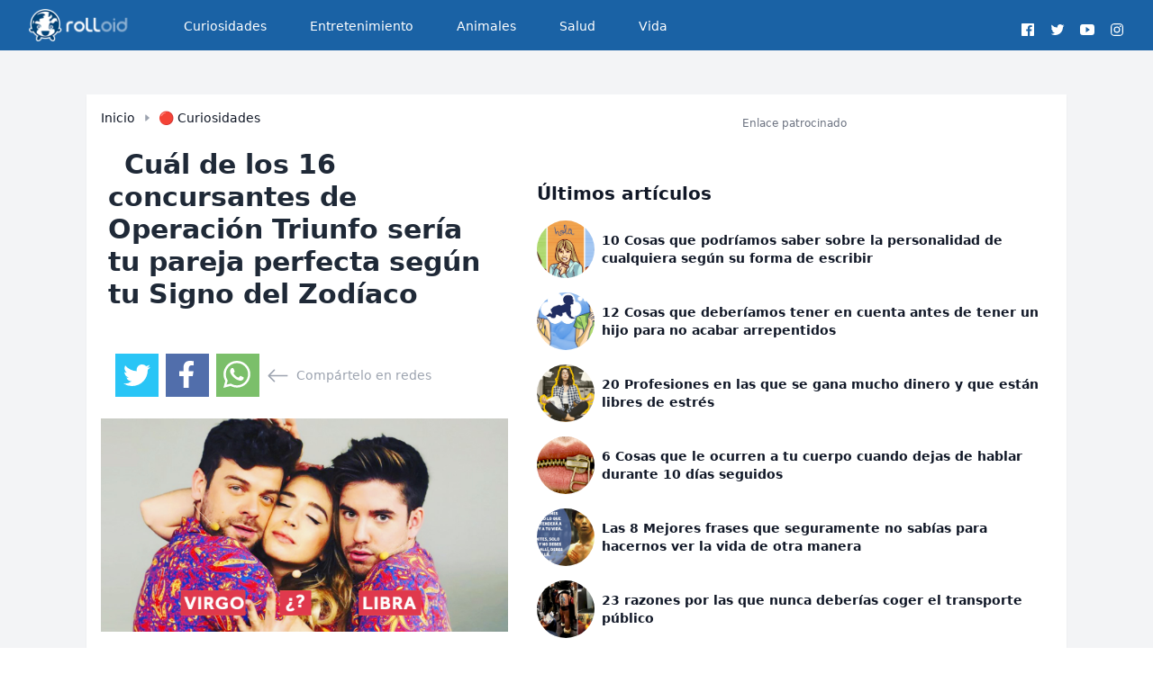

--- FILE ---
content_type: text/html; charset=UTF-8
request_url: https://rolloid.net/cual-de-los-16-concursantes-de-operacion-triunfo-seria-tu-pareja-perfecta-segun-tu-signo-del-zodiaco/
body_size: 8256
content:
<!DOCTYPE html>
<html lang="es">
<head>
            <script type="text/javascript" data-cfasync="false" async src="//c.pubguru.net/pg.rolloid.net.js"></script>

        <script type="text/javascript">
            function loadDelayedScripts() {
                // // Script 1
                // var script1 = document.createElement('script');
                // script1.src = "//m2d.m2.ai/pg.rolloid.net.js";
                // script1.defer = false;
                // document.body.appendChild(script1);
                // Script 2
                var script2 = document.createElement('script');
                script2.innerHTML = `
      window._taboola = window._taboola || [];
      _taboola.push({article:'auto'});
      !function (e, f, u, i) {
          if (!document.getElementById(i)){
              e.async = 1;
              e.src = u;
              e.id = i;
              f.parentNode.insertBefore(e, f);
          }
      }(document.createElement('script'),
          document.getElementsByTagName('script')[0],
          '//cdn.taboola.com/libtrc/rolloid/loader.js',
          'tb_loader_script');
      if(window.performance && typeof window.performance.mark == 'function')
      {window.performance.mark('tbl_ic');}`;
                script2.defer = true;
                document.body.appendChild(script2);
                console.log('loading tg');

                // Script 3
                var script3 = document.createElement('script');
                script3.src = "https://static.solutionshindsight.net/teju-webclient/teju-webclient.min.js";
                script3.async = true;
                document.body.appendChild(script3);
            }

            // Load scripts after 5 seconds
            setTimeout(loadDelayedScripts, 3000);
        </script>
            <link rel="icon" type="image/png" href="https://rcdn.rolloid.net/uploads/2015/03/favicon.png">
    <meta charset="utf-8">
<meta name="viewport" content="width=device-width, initial-scale=1">
<title>Cuál de los 16 concursantes de Operación Triunfo sería tu pareja perfecta según tu Signo del Zodíaco</title>
<meta name="csrf-token" content="FVgs0qY9ol6n4js6vZKUDcZLHqpiYg3sLt3lNClm">
<link rel="canonical" href="https://rolloid.net/cual-de-los-16-concursantes-de-operacion-triunfo-seria-tu-pareja-perfecta-segun-tu-signo-del-zodiaco">
<meta name="description" content="Soñar es gratis y a todos nos gustaría conocer a una de las celebrities del momento y vivir una apasionante relación, encuentros subidos de tono o un amor de los...">
<meta name="robots" content="follow, index, max-image-preview:large">
<meta name="og:image" content="https://rcdn.rolloid.net/uploads/2018/09/cual-de-los-16-concursantes-de-operacion-triunfo-2017-es-tu-pareja-perfecta-segun-tu-signo-del-zodiaco-banner.jpg">
<meta name="og:locale" content="es_ES">
<meta name="og:site_name" content="rolloid">
<meta name="og:type" content="article">
<meta name="og:title" content="Cuál de los 16 concursantes de Operación Triunfo sería tu pareja perfecta según tu Signo del Zodíaco">
<meta name="og:description" content="Soñar es gratis y a todos nos gustaría conocer a una de las celebrities del momento y vivir una apasionante relación, encuentros subidos de tono o un amor de los...">
<meta name="og:url" content="https://rolloid.net/cual-de-los-16-concursantes-de-operacion-triunfo-seria-tu-pareja-perfecta-segun-tu-signo-del-zodiaco">
<meta name="article:published_time" content="2018-09-25 11:56:06">
<meta name="article:modified_time" content="2018-09-25 11:56:06">
<meta name="article:publisher" content="https://facebook.com/rolloid">
<meta name="article:author" content="https://facebook.com/rolloid">
<meta name="twitter:card" content="summary_large_image">
<meta name="twitter:title" content="Cuál de los 16 concursantes de Operación Triunfo sería tu pareja perfecta según tu Signo del Zodíaco">
<meta name="twitter:description" content="Soñar es gratis y a todos nos gustaría conocer a una de las celebrities del momento y vivir una apasionante relación, encuentros subidos de tono o un amor de los...">
<meta name="twitter:image" content="https://rcdn.rolloid.net/uploads/2018/09/cual-de-los-16-concursantes-de-operacion-triunfo-2017-es-tu-pareja-perfecta-segun-tu-signo-del-zodiaco-banner.jpg">
<meta name="twitter:url" content="https://rolloid.net/cual-de-los-16-concursantes-de-operacion-triunfo-seria-tu-pareja-perfecta-segun-tu-signo-del-zodiaco">


    

    <!-- Scripts -->
    <link rel="preload" as="style" href="https://rolloid.net/build/assets/app-ixkeGsMc.css" /><link rel="modulepreload" href="https://rolloid.net/build/assets/app-BgsCrHtE.js" /><link rel="modulepreload" href="https://rolloid.net/build/assets/index-D-Dcpnrh.js" /><link rel="stylesheet" href="https://rolloid.net/build/assets/app-ixkeGsMc.css" /><script type="module" src="https://rolloid.net/build/assets/app-BgsCrHtE.js"></script>    <!-- Tags -->

</head>
<body class="min-h-screen flex flex-col font-sans antialiased text-gray-700 ">
<div class="flex-1 bg-gray-100">
    <nav x-data="{ open: false }" class="bg-[#1a62a5] border-b border-gray-100 text-white">
    <!-- Primary Navigation Menu -->
    <div class="max-w-7xl mx-auto px-4 sm:px-6 lg:px-8">
        <div class="flex justify-between h-12 sm:h-14">
            <div class="flex">
                <!-- Logo -->
                <div class="shrink-0 flex items-center">
                    <a title="Inicio" href="https://rolloid.net">
                        <img loading="lazy" alt="logo" title="Inicio" class="block h-9 w-auto fill-current text-gray-800" src="https://rcdn.rolloid.net/uploads/2020/03/rolloid-roly-big-logo-mobile-darkx2x.png">
                    </a>
                </div>

                <!-- Navigation Links -->
                <div class="hidden space-x-8 sm:-my-px sm:ml-10 sm:flex">
                    <a class="inline-flex items-center px-1 pt-1 border-b-2 border-transparent text-sm font-medium leading-5 text-white hover:opacity-90 hover:border-gray-300 focus:outline-none focus:text-opacity-80 focus:border-gray-300 transition duration-150 ease-in-out" href="https://rolloid.net/category/curiosidades">
    Curiosidades
</a>
                </div>
                <div class="hidden space-x-8 sm:-my-px sm:ml-10 sm:flex">
                    <a class="inline-flex items-center px-1 pt-1 border-b-2 border-transparent text-sm font-medium leading-5 text-white hover:opacity-90 hover:border-gray-300 focus:outline-none focus:text-opacity-80 focus:border-gray-300 transition duration-150 ease-in-out" href="https://rolloid.net/category/entretenimiento">
    Entretenimiento
</a>
                </div>
                <div class="hidden space-x-8 sm:-my-px sm:ml-10 sm:flex">
                    <a class="inline-flex items-center px-1 pt-1 border-b-2 border-transparent text-sm font-medium leading-5 text-white hover:opacity-90 hover:border-gray-300 focus:outline-none focus:text-opacity-80 focus:border-gray-300 transition duration-150 ease-in-out" href="https://rolloid.net/category/animales">
    Animales
</a>
                </div>
                <div class="hidden space-x-8 sm:-my-px sm:ml-10 sm:flex">
                    <a class="inline-flex items-center px-1 pt-1 border-b-2 border-transparent text-sm font-medium leading-5 text-white hover:opacity-90 hover:border-gray-300 focus:outline-none focus:text-opacity-80 focus:border-gray-300 transition duration-150 ease-in-out" href="https://rolloid.net/category/salud">
    Salud
</a>
                </div>
                <div class="hidden space-x-8 sm:-my-px sm:ml-10 sm:flex">
                    <a class="inline-flex items-center px-1 pt-1 border-b-2 border-transparent text-sm font-medium leading-5 text-white hover:opacity-90 hover:border-gray-300 focus:outline-none focus:text-opacity-80 focus:border-gray-300 transition duration-150 ease-in-out" href="https://rolloid.net/category/vida">
    Vida
</a>
                </div>
            </div>

            <div class="flexitems-center justify-center">
                <ul class="items-center justify-centerflex space-x-3 mt-6 mb-6 Lg:mb-0">
                    <!--facebook-->
                    <li class="inline-block">
                        <a target="_blank" class="hover:text-gray-100" rel="noopener noreferrer" href="https://facebook.com/rolloid" title="Facebook">
                            <!-- <i class="fab fa-facebook fa-2x"></i> -->
                            <svg xmlns="http://www.w3.org/2000/svg" width="1rem" height="1rem" viewBox="0 0 512 512"><path fill="currentColor" d="M455.27,32H56.73A24.74,24.74,0,0,0,32,56.73V455.27A24.74,24.74,0,0,0,56.73,480H256V304H202.45V240H256V189c0-57.86,40.13-89.36,91.82-89.36,24.73,0,51.33,1.86,57.51,2.68v60.43H364.15c-28.12,0-33.48,13.3-33.48,32.9V240h67l-8.75,64H330.67V480h124.6A24.74,24.74,0,0,0,480,455.27V56.73A24.74,24.74,0,0,0,455.27,32Z"></path></svg>
                        </a>
                    </li>
                    <!--twitter-->
                    <li class="inline-block">
                        <a target="_blank" class="hover:text-gray-100" rel="noopener noreferrer" href="https://twitter.com/rolloidapp" title="Twitter">
                            <!-- <i class="fab fa-twitter fa-2x"></i> -->
                            <svg xmlns="http://www.w3.org/2000/svg" width="1rem" height="1rem" viewBox="0 0 512 512"><path fill="currentColor" d="M496,109.5a201.8,201.8,0,0,1-56.55,15.3,97.51,97.51,0,0,0,43.33-53.6,197.74,197.74,0,0,1-62.56,23.5A99.14,99.14,0,0,0,348.31,64c-54.42,0-98.46,43.4-98.46,96.9a93.21,93.21,0,0,0,2.54,22.1,280.7,280.7,0,0,1-203-101.3A95.69,95.69,0,0,0,36,130.4C36,164,53.53,193.7,80,211.1A97.5,97.5,0,0,1,35.22,199v1.2c0,47,34,86.1,79,95a100.76,100.76,0,0,1-25.94,3.4,94.38,94.38,0,0,1-18.51-1.8c12.51,38.5,48.92,66.5,92.05,67.3A199.59,199.59,0,0,1,39.5,405.6,203,203,0,0,1,16,404.2,278.68,278.68,0,0,0,166.74,448c181.36,0,280.44-147.7,280.44-275.8,0-4.2-.11-8.4-.31-12.5A198.48,198.48,0,0,0,496,109.5Z"></path></svg>
                        </a>
                    </li>
                    <!--youtube-->
                    <li class="inline-block">
                        <a target="_blank" class="hover:text-gray-100" rel="noopener noreferrer" href="https://youtube.com/c/rolloid" title="Youtube">
                            <!-- <i class="fab fa-youtube fa-2x"></i> -->
                            <svg xmlns="http://www.w3.org/2000/svg" width="1rem" height="1rem" viewBox="0 0 512 512"><path fill="currentColor" d="M508.64,148.79c0-45-33.1-81.2-74-81.2C379.24,65,322.74,64,265,64H247c-57.6,0-114.2,1-169.6,3.6-40.8,0-73.9,36.4-73.9,81.4C1,184.59-.06,220.19,0,255.79q-.15,53.4,3.4,106.9c0,45,33.1,81.5,73.9,81.5,58.2,2.7,117.9,3.9,178.6,3.8q91.2.3,178.6-3.8c40.9,0,74-36.5,74-81.5,2.4-35.7,3.5-71.3,3.4-107Q512.24,202.29,508.64,148.79ZM207,353.89V157.39l145,98.2Z"></path></svg>
                        </a>
                    </li>
                    <!--instagram-->
                    <li class="inline-block">
                        <a target="_blank" class="hover:text-gray-100" rel="noopener noreferrer" href="https://instagram.com/rolloid" title="Instagram">
                            <!-- <i class="fab fa-instagram fa-2x"></i> -->
                            <svg xmlns="http://www.w3.org/2000/svg" width="1rem" height="1rem" viewBox="0 0 512 512"><path fill="currentColor" d="M349.33,69.33a93.62,93.62,0,0,1,93.34,93.34V349.33a93.62,93.62,0,0,1-93.34,93.34H162.67a93.62,93.62,0,0,1-93.34-93.34V162.67a93.62,93.62,0,0,1,93.34-93.34H349.33m0-37.33H162.67C90.8,32,32,90.8,32,162.67V349.33C32,421.2,90.8,480,162.67,480H349.33C421.2,480,480,421.2,480,349.33V162.67C480,90.8,421.2,32,349.33,32Z"></path><path fill="currentColor" d="M377.33,162.67a28,28,0,1,1,28-28A27.94,27.94,0,0,1,377.33,162.67Z"></path><path fill="currentColor" d="M256,181.33A74.67,74.67,0,1,1,181.33,256,74.75,74.75,0,0,1,256,181.33M256,144A112,112,0,1,0,368,256,112,112,0,0,0,256,144Z"></path></svg>
                        </a>
                    </li><!--end instagram-->
                </ul>
            </div>

            <!-- Settings Dropdown -->
            

            <!-- Hamburger -->








        </div>
    </div>

    <!-- Responsive Navigation Menu -->


































</nav>

    <!-- Page Heading -->
    
    <!-- Page Content -->
    <main>
        <meta charset="utf-8">
<meta name="viewport" content="width=device-width, initial-scale=1">
<title>Cuál de los 16 concursantes de Operación Triunfo sería tu pareja perfecta según tu Signo del Zodíaco</title>
<meta name="csrf-token" content="FVgs0qY9ol6n4js6vZKUDcZLHqpiYg3sLt3lNClm">
<link rel="canonical" href="https://rolloid.net/cual-de-los-16-concursantes-de-operacion-triunfo-seria-tu-pareja-perfecta-segun-tu-signo-del-zodiaco">
<meta name="description" content="Soñar es gratis y a todos nos gustaría conocer a una de las celebrities del momento y vivir una apasionante relación, encuentros subidos de tono o un amor de los...">
<meta name="robots" content="follow, index, max-image-preview:large">
<meta name="og:image" content="https://rcdn.rolloid.net/uploads/2018/09/cual-de-los-16-concursantes-de-operacion-triunfo-2017-es-tu-pareja-perfecta-segun-tu-signo-del-zodiaco-banner.jpg">
<meta name="og:locale" content="es_ES">
<meta name="og:site_name" content="rolloid">
<meta name="og:type" content="article">
<meta name="og:title" content="Cuál de los 16 concursantes de Operación Triunfo sería tu pareja perfecta según tu Signo del Zodíaco">
<meta name="og:description" content="Soñar es gratis y a todos nos gustaría conocer a una de las celebrities del momento y vivir una apasionante relación, encuentros subidos de tono o un amor de los...">
<meta name="og:url" content="https://rolloid.net/cual-de-los-16-concursantes-de-operacion-triunfo-seria-tu-pareja-perfecta-segun-tu-signo-del-zodiaco">
<meta name="article:published_time" content="2018-09-25 11:56:06">
<meta name="article:modified_time" content="2018-09-25 11:56:06">
<meta name="article:publisher" content="https://facebook.com/rolloid">
<meta name="article:author" content="https://facebook.com/rolloid">
<meta name="twitter:card" content="summary_large_image">
<meta name="twitter:title" content="Cuál de los 16 concursantes de Operación Triunfo sería tu pareja perfecta según tu Signo del Zodíaco">
<meta name="twitter:description" content="Soñar es gratis y a todos nos gustaría conocer a una de las celebrities del momento y vivir una apasionante relación, encuentros subidos de tono o un amor de los...">
<meta name="twitter:image" content="https://rcdn.rolloid.net/uploads/2018/09/cual-de-los-16-concursantes-de-operacion-triunfo-2017-es-tu-pareja-perfecta-segun-tu-signo-del-zodiaco-banner.jpg">
<meta name="twitter:url" content="https://rolloid.net/cual-de-los-16-concursantes-de-operacion-triunfo-seria-tu-pareja-perfecta-segun-tu-signo-del-zodiaco">
    
    <div class="sm:py-12">
        <div class="max-w-6xl mx-auto sm:px-6 lg:px-8">
            <div class="bg-white overflow-hidden shadow-sm w-full">
                <div class="flex flex-col sm:flex-row text-gray-900">
                    
                    <div class="flex flex-col max-w-2xl sm:p-4">
                        <div class="items-center sm:flex text-xs sm:text-sm hidden ">
                            <a class="font-medium hover:opacity-80 mr-2" href="https://rolloid.net">Inicio</a>
                            <div class="flex text-gray-400">
                                <svg xmlns="http://www.w3.org/2000/svg" width="10" height="10" fill="currentColor"
                                     class="bi bi-caret-right-fill" viewBox="0 0 16 16" id="IconChangeColor">
                                    <path
                                        d="m12.14 8.753-5.482 4.796c-.646.566-1.658.106-1.658-.753V3.204a1 1 0 0 1 1.659-.753l5.48 4.796a1 1 0 0 1 0 1.506z"
                                        id="mainIconPathAttribute" stroke-width="0" stroke="#ff0000"
                                        fill="currentColor"></path>
                                </svg>
                            </div>
                            <a class="font-medium hover:opacity-80 ml-2"
                               href="https://rolloid.net/category/curiosidades">🔴 Curiosidades</a>
                        </div>
                        <h2 class="text-gray-800 text-3xl font-bold p-2 sm:py-6">
                            <span class="inline-block h-5 border-l-3 border-red-600 mr-2"></span> Cuál de los 16 concursantes de Operación Triunfo sería tu pareja perfecta según tu Signo del Zodíaco
                        </h2>
                                                <ul class="flex items-center px-4 space-x-2 mt-6 mb-6 Lg:mb-0">
    <!--twitter-->
    <li class="inline-block bg-[#29c5f6] p-2 hover:opacity-80 h-12 w-12">
        <a target="_blank" class="hover:text-gray-100 text-white " rel="noopener noreferrer"
           href="https://twitter.com/intent/tweet?text=Cuál de los 16 concursantes de Operación Triunfo sería tu pareja perfecta según tu Signo del Zodíaco&url=https://rolloid.net/cual-de-los-16-concursantes-de-operacion-triunfo-seria-tu-pareja-perfecta-segun-tu-signo-del-zodiaco&via=rolloidapp"
           title="Twitter">
            <!-- <i class="fab fa-twitter fa-2x"></i> -->
            <svg xmlns="http://www.w3.org/2000/svg" width="2rem" height="2rem" viewBox="0 0 512 512">
                <path fill="currentColor"
                      d="M496,109.5a201.8,201.8,0,0,1-56.55,15.3,97.51,97.51,0,0,0,43.33-53.6,197.74,197.74,0,0,1-62.56,23.5A99.14,99.14,0,0,0,348.31,64c-54.42,0-98.46,43.4-98.46,96.9a93.21,93.21,0,0,0,2.54,22.1,280.7,280.7,0,0,1-203-101.3A95.69,95.69,0,0,0,36,130.4C36,164,53.53,193.7,80,211.1A97.5,97.5,0,0,1,35.22,199v1.2c0,47,34,86.1,79,95a100.76,100.76,0,0,1-25.94,3.4,94.38,94.38,0,0,1-18.51-1.8c12.51,38.5,48.92,66.5,92.05,67.3A199.59,199.59,0,0,1,39.5,405.6,203,203,0,0,1,16,404.2,278.68,278.68,0,0,0,166.74,448c181.36,0,280.44-147.7,280.44-275.8,0-4.2-.11-8.4-.31-12.5A198.48,198.48,0,0,0,496,109.5Z"></path>
            </svg>
        </a>
    </li>
    <li class="inline-block p-2 bg-[#516eab] hover:opacity-80 h-12 w-12">
        <a target="_blank" class="hover:text-gray-100" rel="noopener noreferrer"
           href="https://www.facebook.com/sharer.php?u=https://rolloid.net/cual-de-los-16-concursantes-de-operacion-triunfo-seria-tu-pareja-perfecta-segun-tu-signo-del-zodiaco" title="Facebook">
            <svg xmlns="http://www.w3.org/2000/svg" viewBox="0 0 320 512" id="IconChangeColor" height="30" width="30">
                <path
                    d="M279.14 288l14.22-92.66h-88.91v-60.13c0-25.35 12.42-50.06 52.24-50.06h40.42V6.26S260.43 0 225.36 0c-73.22 0-121.08 44.38-121.08 124.72v70.62H22.89V288h81.39v224h100.17V288z"
                    id="mainIconPathAttribute" fill="#ffffff" stroke-width="0" stroke="#ff0000"></path>
            </svg>
        </a>
    </li>
    <li class="inline-block p-2 bg-[#7bbf6a] hover:opacity-80 h-12 w-12">
        <a target="_blank" class="hover:text-gray-100" rel="noopener noreferrer"
           href="https://api.whatsapp.com/send?text=Cuál de los 16 concursantes de Operación Triunfo sería tu pareja perfecta según tu Signo del Zodíaco https://rolloid.net/cual-de-los-16-concursantes-de-operacion-triunfo-seria-tu-pareja-perfecta-segun-tu-signo-del-zodiaco" title="Whatsapp">
            <svg xmlns="http://www.w3.org/2000/svg" width="30" height="30" fill="currentColor" class="bi bi-whatsapp" viewBox="0 0 16 16" id="IconChangeColor"> <path d="M13.601 2.326A7.854 7.854 0 0 0 7.994 0C3.627 0 .068 3.558.064 7.926c0 1.399.366 2.76 1.057 3.965L0 16l4.204-1.102a7.933 7.933 0 0 0 3.79.965h.004c4.368 0 7.926-3.558 7.93-7.93A7.898 7.898 0 0 0 13.6 2.326zM7.994 14.521a6.573 6.573 0 0 1-3.356-.92l-.24-.144-2.494.654.666-2.433-.156-.251a6.56 6.56 0 0 1-1.007-3.505c0-3.626 2.957-6.584 6.591-6.584a6.56 6.56 0 0 1 4.66 1.931 6.557 6.557 0 0 1 1.928 4.66c-.004 3.639-2.961 6.592-6.592 6.592zm3.615-4.934c-.197-.099-1.17-.578-1.353-.646-.182-.065-.315-.099-.445.099-.133.197-.513.646-.627.775-.114.133-.232.148-.43.05-.197-.1-.836-.308-1.592-.985-.59-.525-.985-1.175-1.103-1.372-.114-.198-.011-.304.088-.403.087-.088.197-.232.296-.346.1-.114.133-.198.198-.33.065-.134.034-.248-.015-.347-.05-.099-.445-1.076-.612-1.47-.16-.389-.323-.335-.445-.34-.114-.007-.247-.007-.38-.007a.729.729 0 0 0-.529.247c-.182.198-.691.677-.691 1.654 0 .977.71 1.916.81 2.049.098.133 1.394 2.132 3.383 2.992.47.205.84.326 1.129.418.475.152.904.129 1.246.08.38-.058 1.171-.48 1.338-.943.164-.464.164-.86.114-.943-.049-.084-.182-.133-.38-.232z" id="mainIconPathAttribute" stroke-width="0" stroke="#ff0000" fill="#ffffff"></path> </svg>
        </a>
    </li>
    <li class="flex inline-block text-sm text-gray-400 space-x-2"><svg xmlns="http://www.w3.org/2000/svg" width="25" height="25" fill="currentColor" class="bi bi-arrow-left" viewBox="0 0 16 16" id="IconChangeColor"> <path fill-rule="evenodd" d="M15 8a.5.5 0 0 0-.5-.5H2.707l3.147-3.146a.5.5 0 1 0-.708-.708l-4 4a.5.5 0 0 0 0 .708l4 4a.5.5 0 0 0 .708-.708L2.707 8.5H14.5A.5.5 0 0 0 15 8z" id="mainIconPathAttribute"></path> </svg> <span class="mt-0.5">Compártelo en redes</span></li>
</ul>
                        
                        <img class="mb-2" src="https://rcdn.rolloid.net/uploads/2018/09/cual-de-los-16-concursantes-de-operacion-triunfo-2017-es-tu-pareja-perfecta-segun-tu-signo-del-zodiaco-banner.jpg" alt="Cuál de los 16 concursantes de Operación Triunfo sería tu pareja perfecta según tu Signo del Zodíaco banner">
                        <div class="mt-6 mb-6 flex flex-col w-full justify-center items-center">
            <div class="text-xs text-gray-500 mb-4 w-full items-center justify-center text-center">Enlace patrocinado
            </div>
            <pubguru class="hidden sm:block" data-pg-ad="Rolloid_Desktop_Article_Header" ></pubguru>
            <pubguru class="block sm:hidden" data-pg-ad="Rolloid_Mobile_Article_Head" ></pubguru>
        </div>
                            <article class="p-4 prose prose-img:w-full max-w-6xl"><p style="text-align:justify;">Soñar es gratis y a todos nos gustaría conocer a una de las celebrities del momento y vivir una apasionante relación, encuentros subidos de tono o <strong>un amor de los que quitan el aliento</strong>, pero en muchas ocasiones, solo se queda en un sueño.</p><p style="text-align:justify;">Si te gusta soñar y eres todo un fan de la última edición de <strong>Operación Triunfo</strong> y sus triunfitos, descubre, según tu signo del zodíaco, <strong>cuál es la pareja perfecta para ti</strong>. Puede que no estés de acuerdo con lo que te ha tocado, pero las estrellas nunca fallan y si quieres encontrar el amor en la academia, deberás arrimarte a quién ellas digan.</p><h2>¿Cuál será tu pareja perfecta según tu signo del zodiaco?</h2><p style="text-align:justify;">Prepárate para descubrir al amor de tu vida, quizás no es el que esperabas, pero sin duda será con el que<strong> más posibilidades tienes de terminar</strong>.</p><div class="my-10 flex flex-col w-full justify-center items-center">
            <div class="text-xs text-gray-500 mb-4 w-full items-center justify-center text-center">Enlace patrocinado
            </div>
            <pubguru class="hidden sm:block" data-pg-ad="Rolloid_Desktop_Article_Mid_Section1"></pubguru>
            <pubguru class="block sm:hidden" data-pg-ad="Rolloid_Mobile_Article_Mid_Section1"></pubguru>
        </div>
    <h3>Aries (21 Marzo - 19 Abril)</h3><p>
<img src="https://salseocdn.rolloid.net/uploads/2018/04/cual-de-los-16-concursantes-de-operacion-triunfo-2017-es-tu-pareja-perfecta-segun-tu-signo-del-zodiaco-01.jpg" alt="" width="690" height="387" loading="lazy"></p><h5 class="text-xs"><a href="https://www.instagram.com/marina_ot2017/?hl=es" rel="nofollow noopener noreferrer">Instagram: marina_ot2017</a></h5><p style="text-align:justify;"><strong>Leo</strong>: Marina (28 Julio)</p><h3>Tauro (20 Abril - 20 Mayo)</h3><p>
<img src="https://salseocdn.rolloid.net/uploads/2018/04/cual-de-los-16-concursantes-de-operacion-triunfo-2017-es-tu-pareja-perfecta-segun-tu-signo-del-zodiaco-02.jpg" alt="" width="690" height="387" loading="lazy"></p><h5 class="text-xs"><a href="https://www.instagram.com/roi_ot2017/?hl=es" rel="nofollow noopener noreferrer">Instagram: roi_ot2017</a></h5><p style="text-align:justify;"><strong>Virgo</strong>: Ricky (1 Septiembre) // <strong>Aries</strong>: Mimi (1 Abril) // <strong>Libra</strong>: Roi (30 Septiembre)</p><h3>Géminis (21 Mayo - 20 Junio)</h3><p>
<img src="https://salseocdn.rolloid.net/uploads/2018/04/cual-de-los-16-concursantes-de-operacion-triunfo-2017-es-tu-pareja-perfecta-segun-tu-signo-del-zodiaco-03.jpg" alt="" width="690" height="387" loading="lazy"></p><h5 class="text-xs"><a href="https://www.instagram.com/aitana_ot2017/?hl=es" rel="nofollow noopener noreferrer">Instagram: aitana_ot2017</a></h5><p style="text-align:justify;"><strong>Cáncer</strong>: Aitana (27 Junio)</p><h3>Cáncer (21 Junio - 22 Julio)</h3><p>
<img src="https://salseocdn.rolloid.net/uploads/2018/04/cual-de-los-16-concursantes-de-operacion-triunfo-2017-es-tu-pareja-perfecta-segun-tu-signo-del-zodiaco-04.jpg" alt="" width="690" height="387" loading="lazy"></p><h5 class="text-xs">Instagram: <a href="https://www.instagram.com/anaguerra_ot2017/?hl=es" rel="nofollow noopener noreferrer">anaguerra_ot2017</a></h5><p style="text-align:justify;"><strong>Acuario</strong>: Ana (18 Febrero)</p><h3>Leo (23 Julio - 22 Agosto)</h3><p>
<img src="https://salseocdn.rolloid.net/uploads/2018/04/cual-de-los-16-concursantes-de-operacion-triunfo-2017-es-tu-pareja-perfecta-segun-tu-signo-del-zodiaco-05.jpg" alt="" width="690" height="387" loading="lazy"></p><h5 class="text-xs">Instagram: <a href="https://www.instagram.com/miriam_ot2017/?hl=es" rel="nofollow noopener noreferrer">miriam_ot2017</a></h5><p style="text-align:justify;"> <strong>Aries</strong>: Juan Antonio (2 Abril ) // <strong>Libra</strong>: Miriam (30 Septiembre)</p><h3>Virgo (23 Agosto - 22 Septiembre)</h3><p>
<img src="https://salseocdn.rolloid.net/uploads/2018/04/cual-de-los-16-concursantes-de-operacion-triunfo-2017-es-tu-pareja-perfecta-segun-tu-signo-del-zodiaco-06.jpg" alt="" width="690" height="387" loading="lazy"></p><h5 class="text-xs"><a href="https://www.instagram.com/thalia_ot2017/?hl=es" rel="nofollow noopener noreferrer">Instagram: thalia_ot2017</a></h5><p style="text-align:justify;"><strong>Piscis</strong>: Thalia (21 Febrero)</p><h3>Libra (23 Septiembre - 22 Octubre)</h3><p>
<img src="https://salseocdn.rolloid.net/uploads/2018/04/cual-de-los-16-concursantes-de-operacion-triunfo-2017-es-tu-pareja-perfecta-segun-tu-signo-del-zodiaco-07.jpg" alt="" width="690" height="387" loading="lazy"></p><h5 class="text-xs"><a href="https://www.instagram.com/amaia_ot2017/?hl=es" rel="nofollow noopener noreferrer">Instagram: amaia_ot2017</a></h5><p style="text-align:justify;"><strong>Capricornio</strong>: Amaia (3 Enero)</p><h3>Escorpio (23 Octubre - 21 Noviembre)</h3><p>
<img src="https://salseocdn.rolloid.net/uploads/2018/04/cual-de-los-16-concursantes-de-operacion-triunfo-2017-es-tu-pareja-perfecta-segun-tu-signo-del-zodiaco-08.jpg" alt="" width="690" height="387" loading="lazy"></p><h5 class="text-xs"><a href="https://www.instagram.com/agoney_ot2017/?hl=es" rel="nofollow noopener noreferrer">Instagram: agoney_ot2017</a></h5><p style="text-align:justify;"><strong>Libra</strong>: Agoney (18 Octubre)</p><h3>Sagitario (22 Noviembre - 21 Diciembre)</h3><p>
<img src="https://salseocdn.rolloid.net/uploads/2018/04/cual-de-los-16-concursantes-de-operacion-triunfo-2017-es-tu-pareja-perfecta-segun-tu-signo-del-zodiaco-09.jpg" alt="" width="690" height="387" loading="lazy"></p><h5 class="text-xs"><a href="https://www.instagram.com/cepeda_ot2017/?hl=es" rel="nofollow noopener noreferrer">Instagram: cepeda_ot2017</a></h5><p style="text-align:justify;"><strong>Virgo</strong>: Cepeda (26 Agosto)</p><h3>Capricornio (22 Diciembre - 19 Enero)</h3><p>
<img src="https://salseocdn.rolloid.net/uploads/2018/04/cual-de-los-16-concursantes-de-operacion-triunfo-2017-es-tu-pareja-perfecta-segun-tu-signo-del-zodiaco-10.jpg" alt="" width="690" height="387" loading="lazy"></p><h5 class="text-xs"><a href="https://www.instagram.com/mireya_ot2017/?hl=es" rel="nofollow noopener noreferrer">Instagram: mireya_ot2017</a></h5><p style="text-align:justify;"><strong>Cáncer</strong>: Mireya (25 Junio)</p><h3>Acuario (20 Enero - 18 Febrero)</h3><p>
<img src="https://salseocdn.rolloid.net/uploads/2018/04/cual-de-los-16-concursantes-de-operacion-triunfo-2017-es-tu-pareja-perfecta-segun-tu-signo-del-zodiaco-11.jpg" alt="" width="690" height="387" loading="lazy"></p><h5 class="text-xs"><a href="https://www.instagram.com/alfred_ot2017/" rel="nofollow noopener noreferrer">Instagram: alfred_ot2017</a></h5><p style="text-align:justify;"><strong>Piscis</strong>: Alfred (14 Marzo)</p><h3>Piscis (19 Febrero - 20 Marzo)</h3><p>
<img src="https://salseocdn.rolloid.net/uploads/2018/04/cual-de-los-16-concursantes-de-operacion-triunfo-2017-es-tu-pareja-perfecta-segun-tu-signo-del-zodiaco-12.jpg" alt="" width="690" height="387" loading="lazy"></p><h5 class="text-xs"><a href="https://www.instagram.com/raoul_ot2017/" rel="nofollow noopener noreferrer">Instagram: raoul_ot2017</a></h5><p style="text-align:justify;"> <strong>Acuario</strong>: Nerea (7 Febrero) // <strong>Piscis</strong>: Raoul (19 Marzo)</p><p style="text-align:justify;">Si eres de los afortunados que ha tenido dónde elegir, <strong>date con un canto en los dientes</strong>, el amor no da segundas oportunidades y poder escoger entre dos, solo pasa en las películas de ciencia ficción.</p><h4>¿Te han emparejado con el cantante que más te gusta? ¿Estás contento con tu pareja o preferirías vivir en eterna soledad?</h4><h2>¡<strong>Comparte</strong> con tus amigos el amor de tu vida!</h2><h6>Imagen de portada: instagram <a href="https://www.instagram.com/roi_ot2017/?hl=es" rel="nofollow noopener noreferrer">roi_ot2017</a></h6>
</article>
                        <div class="my-10 flex flex-col w-full justify-center items-center">
            <div class="text-xs text-gray-500 mb-4 w-full items-center justify-center text-center">Enlace patrocinado
            </div>
            <pubguru class="hidden sm:block" data-pg-ad="Rolloid_Desktop_Article_Mid_Section1" ></pubguru>
            <pubguru class="block sm:hidden" data-pg-ad="Rolloid_Mobile_Article_Mid_Section1" ></pubguru>
        </div>
                            <ul class="flex items-center px-4 space-x-2 mt-6 mb-6 Lg:mb-0">
    <!--twitter-->
    <li class="inline-block bg-[#29c5f6] p-2 hover:opacity-80 h-12 w-12">
        <a target="_blank" class="hover:text-gray-100 text-white " rel="noopener noreferrer"
           href="https://twitter.com/intent/tweet?text=Cuál de los 16 concursantes de Operación Triunfo sería tu pareja perfecta según tu Signo del Zodíaco&url=https://rolloid.net/cual-de-los-16-concursantes-de-operacion-triunfo-seria-tu-pareja-perfecta-segun-tu-signo-del-zodiaco&via=rolloidapp"
           title="Twitter">
            <!-- <i class="fab fa-twitter fa-2x"></i> -->
            <svg xmlns="http://www.w3.org/2000/svg" width="2rem" height="2rem" viewBox="0 0 512 512">
                <path fill="currentColor"
                      d="M496,109.5a201.8,201.8,0,0,1-56.55,15.3,97.51,97.51,0,0,0,43.33-53.6,197.74,197.74,0,0,1-62.56,23.5A99.14,99.14,0,0,0,348.31,64c-54.42,0-98.46,43.4-98.46,96.9a93.21,93.21,0,0,0,2.54,22.1,280.7,280.7,0,0,1-203-101.3A95.69,95.69,0,0,0,36,130.4C36,164,53.53,193.7,80,211.1A97.5,97.5,0,0,1,35.22,199v1.2c0,47,34,86.1,79,95a100.76,100.76,0,0,1-25.94,3.4,94.38,94.38,0,0,1-18.51-1.8c12.51,38.5,48.92,66.5,92.05,67.3A199.59,199.59,0,0,1,39.5,405.6,203,203,0,0,1,16,404.2,278.68,278.68,0,0,0,166.74,448c181.36,0,280.44-147.7,280.44-275.8,0-4.2-.11-8.4-.31-12.5A198.48,198.48,0,0,0,496,109.5Z"></path>
            </svg>
        </a>
    </li>
    <li class="inline-block p-2 bg-[#516eab] hover:opacity-80 h-12 w-12">
        <a target="_blank" class="hover:text-gray-100" rel="noopener noreferrer"
           href="https://www.facebook.com/sharer.php?u=https://rolloid.net/cual-de-los-16-concursantes-de-operacion-triunfo-seria-tu-pareja-perfecta-segun-tu-signo-del-zodiaco" title="Facebook">
            <svg xmlns="http://www.w3.org/2000/svg" viewBox="0 0 320 512" id="IconChangeColor" height="30" width="30">
                <path
                    d="M279.14 288l14.22-92.66h-88.91v-60.13c0-25.35 12.42-50.06 52.24-50.06h40.42V6.26S260.43 0 225.36 0c-73.22 0-121.08 44.38-121.08 124.72v70.62H22.89V288h81.39v224h100.17V288z"
                    id="mainIconPathAttribute" fill="#ffffff" stroke-width="0" stroke="#ff0000"></path>
            </svg>
        </a>
    </li>
    <li class="inline-block p-2 bg-[#7bbf6a] hover:opacity-80 h-12 w-12">
        <a target="_blank" class="hover:text-gray-100" rel="noopener noreferrer"
           href="https://api.whatsapp.com/send?text=Cuál de los 16 concursantes de Operación Triunfo sería tu pareja perfecta según tu Signo del Zodíaco https://rolloid.net/cual-de-los-16-concursantes-de-operacion-triunfo-seria-tu-pareja-perfecta-segun-tu-signo-del-zodiaco" title="Whatsapp">
            <svg xmlns="http://www.w3.org/2000/svg" width="30" height="30" fill="currentColor" class="bi bi-whatsapp" viewBox="0 0 16 16" id="IconChangeColor"> <path d="M13.601 2.326A7.854 7.854 0 0 0 7.994 0C3.627 0 .068 3.558.064 7.926c0 1.399.366 2.76 1.057 3.965L0 16l4.204-1.102a7.933 7.933 0 0 0 3.79.965h.004c4.368 0 7.926-3.558 7.93-7.93A7.898 7.898 0 0 0 13.6 2.326zM7.994 14.521a6.573 6.573 0 0 1-3.356-.92l-.24-.144-2.494.654.666-2.433-.156-.251a6.56 6.56 0 0 1-1.007-3.505c0-3.626 2.957-6.584 6.591-6.584a6.56 6.56 0 0 1 4.66 1.931 6.557 6.557 0 0 1 1.928 4.66c-.004 3.639-2.961 6.592-6.592 6.592zm3.615-4.934c-.197-.099-1.17-.578-1.353-.646-.182-.065-.315-.099-.445.099-.133.197-.513.646-.627.775-.114.133-.232.148-.43.05-.197-.1-.836-.308-1.592-.985-.59-.525-.985-1.175-1.103-1.372-.114-.198-.011-.304.088-.403.087-.088.197-.232.296-.346.1-.114.133-.198.198-.33.065-.134.034-.248-.015-.347-.05-.099-.445-1.076-.612-1.47-.16-.389-.323-.335-.445-.34-.114-.007-.247-.007-.38-.007a.729.729 0 0 0-.529.247c-.182.198-.691.677-.691 1.654 0 .977.71 1.916.81 2.049.098.133 1.394 2.132 3.383 2.992.47.205.84.326 1.129.418.475.152.904.129 1.246.08.38-.058 1.171-.48 1.338-.943.164-.464.164-.86.114-.943-.049-.084-.182-.133-.38-.232z" id="mainIconPathAttribute" stroke-width="0" stroke="#ff0000" fill="#ffffff"></path> </svg>
        </a>
    </li>
    <li class="flex inline-block text-sm text-gray-400 space-x-2"><svg xmlns="http://www.w3.org/2000/svg" width="25" height="25" fill="currentColor" class="bi bi-arrow-left" viewBox="0 0 16 16" id="IconChangeColor"> <path fill-rule="evenodd" d="M15 8a.5.5 0 0 0-.5-.5H2.707l3.147-3.146a.5.5 0 1 0-.708-.708l-4 4a.5.5 0 0 0 0 .708l4 4a.5.5 0 0 0 .708-.708L2.707 8.5H14.5A.5.5 0 0 0 15 8z" id="mainIconPathAttribute"></path> </svg> <span class="mt-0.5">Compártelo en redes</span></li>
</ul>
                        <div id="taboola-below-article-thumbnails"></div>
<script>
        window._taboola = window._taboola || [];
        _taboola.push({
            mode: 'alternating-thumbnails-a',
            container: 'taboola-below-article-thumbnails',
            placement: 'Below Article Thumbnails',
            target_type: 'mix'
        });
        </script>
<script>
  window._taboola = window._taboola || [];
  _taboola.push({flush: true});
</script>



                        
                    </div>
                    
                    <div class="flex flex-col">
                        <div class="mt-6 mb-6 flex flex-col w-full justify-center items-center">
            <div class="text-xs text-gray-500 mb-4 w-full items-center justify-center text-center">Enlace patrocinado
            </div>
            <pubguru class="hidden sm:block" data-pg-ad="Rolloid_Desktop_Sidebar_Top" ></pubguru>
        </div>
                            <Sidebar class="p-4">
    <h3 class="text-xl font-bold">Últimos artículos</h3>
    <ul class="flex flex-col space-y-4 mt-4">
                    <li class="flex">
                <a class="flex items-center hover:opacity-80" href="https://rolloid.net/10-cosas-que-podriamos-saber-sobre-la-personalidad-de-cualquiera-segun-su-forma-de-escribir">

                    <div class="flex shrink-0 w-16 h-16 rounded-full overflow-hidden mr-2">
                        <!-- Actual image -->
                        <img loading="lazy" src="https://rcdn.rolloid.net/uploads/2018/08/secretos-que-tu-letra-esconde-personalidad-banner.jpg" alt="10-cosas-que-podriamos-saber-sobre-la-personalidad-de-cualquiera-segun-su-forma-de-escribir image" class="object-cover object-center w-full h-full">
                    </div>
                    <h4 class="text-sm font-bold">10 Cosas que podríamos saber sobre la personalidad de cualquiera según su forma de escribir</h4>
                </a>
            </li>
                    <li class="flex">
                <a class="flex items-center hover:opacity-80" href="https://rolloid.net/12-cosas-que-deberiamos-tener-en-cuenta-antes-de-tener-un-hijo-para-no-acabar-arrepentidos">

                    <div class="flex shrink-0 w-16 h-16 rounded-full overflow-hidden mr-2">
                        <!-- Actual image -->
                        <img loading="lazy" src="https://rcdn.rolloid.net/uploads/2017/10/cosas-que-tienes-que-pensar-antes-de-tener-hijo-banner.jpg" alt="12-cosas-que-deberiamos-tener-en-cuenta-antes-de-tener-un-hijo-para-no-acabar-arrepentidos image" class="object-cover object-center w-full h-full">
                    </div>
                    <h4 class="text-sm font-bold">12 Cosas que deberíamos tener en cuenta antes de tener un hijo para no acabar arrepentidos</h4>
                </a>
            </li>
                    <li class="flex">
                <a class="flex items-center hover:opacity-80" href="https://rolloid.net/20-profesiones-en-las-que-se-gana-mucho-dinero-y-que-estan-libres-de-estres">

                    <div class="flex shrink-0 w-16 h-16 rounded-full overflow-hidden mr-2">
                        <!-- Actual image -->
                        <img loading="lazy" src="https://rcdn.rolloid.net/uploads/2017/12/20-empleos-bien-remunerados-para-personas-que-no-les-gusta-el-estres-banner.jpg" alt="20-profesiones-en-las-que-se-gana-mucho-dinero-y-que-estan-libres-de-estres image" class="object-cover object-center w-full h-full">
                    </div>
                    <h4 class="text-sm font-bold">20 Profesiones en las que se gana mucho dinero y que están libres de estrés</h4>
                </a>
            </li>
                    <li class="flex">
                <a class="flex items-center hover:opacity-80" href="https://rolloid.net/6-cosas-que-le-ocurren-a-tu-cuerpo-cuando-dejas-de-hablar-durante-10-dias-seguidos">

                    <div class="flex shrink-0 w-16 h-16 rounded-full overflow-hidden mr-2">
                        <!-- Actual image -->
                        <img loading="lazy" src="https://rcdn.rolloid.net/uploads/2018/01/vipassana-meditacion-impida-hablar-durante-10-dias-banner.jpg" alt="6-cosas-que-le-ocurren-a-tu-cuerpo-cuando-dejas-de-hablar-durante-10-dias-seguidos image" class="object-cover object-center w-full h-full">
                    </div>
                    <h4 class="text-sm font-bold">6 Cosas que le ocurren a tu cuerpo cuando dejas de hablar durante 10 días seguidos</h4>
                </a>
            </li>
                    <li class="flex">
                <a class="flex items-center hover:opacity-80" href="https://rolloid.net/las-8-mejores-frases-que-seguramente-no-sabias-para-hacernos-ver-la-vida-de-otra-manera">

                    <div class="flex shrink-0 w-16 h-16 rounded-full overflow-hidden mr-2">
                        <!-- Actual image -->
                        <img loading="lazy" src="https://rcdn.rolloid.net/uploads/2018/06/las-8-mejores-citas-que-te-ayudaran-a-ver-la-vida-de-otra-manera-banner.jpg" alt="las-8-mejores-frases-que-seguramente-no-sabias-para-hacernos-ver-la-vida-de-otra-manera image" class="object-cover object-center w-full h-full">
                    </div>
                    <h4 class="text-sm font-bold">Las 8 Mejores frases que seguramente no sabías para hacernos ver la vida de otra manera</h4>
                </a>
            </li>
                    <li class="flex">
                <a class="flex items-center hover:opacity-80" href="https://rolloid.net/23-razones-por-las-que-nunca-deberias-coger-el-transporte-publico">

                    <div class="flex shrink-0 w-16 h-16 rounded-full overflow-hidden mr-2">
                        <!-- Actual image -->
                        <img loading="lazy" src="https://rcdn.rolloid.net/uploads/2016/06/23-Razones-por-las-que-nunca-deberias-coger-el-transporte-publico-banner.jpg" alt="23-razones-por-las-que-nunca-deberias-coger-el-transporte-publico image" class="object-cover object-center w-full h-full">
                    </div>
                    <h4 class="text-sm font-bold">23 razones por las que nunca deberías coger el transporte público</h4>
                </a>
            </li>
            </ul>
    <div class="flex text-sm font-medium mt-2 w-full items-end justify-end italic text-gray-500 hover:opacity-80">
        <a href="https://rolloid.net">Ver todos</a>
    </div>
</Sidebar>
                        <div class="mt-6 mb-6 flex flex-col w-full justify-center items-center">
            <div class="text-xs text-gray-500 mb-4 w-full items-center justify-center text-center">Enlace patrocinado
            </div>
            <pubguru class="hidden sm:block" data-pg-ad="Rolloid_Desktop_Sidebar_Mid" ></pubguru>
        </div>
    
                    </div>
                    <div>
                    </div>
                </div>
            </div>
        </div>
    </div>
    </main>
</div>

<footer class="bg-[#232d35] text-gray-400">
    <!--Footer content-->
    <div id="footer-content" class="relative pt-8 xl:pt-16 pb-6 xl:pb-12">
        <div class="xl:container mx-auto px-3 sm:px-4 xl:px-2 overflow-hidden">
            <div class="flex flex-wrap flex-row lg:justify-between -mx-3">
                <div class="flex-shrink max-w-full w-full lg:w-2/5 px-3 lg:pr-16">
                    <div class="flex items-center mb-2">
                        <a href="https://rolloid.net">
                            <img loading="lazy" alt="logo" title="Inicio" class="block h-10" src="https://rcdn.rolloid.net/uploads/2020/03/rolloid-roly-big-logo-mobile-darkx2x.png">
                        </a>
                        <!-- <img src="src/img-min/logo.png" alt="LOGO"> -->
                    </div>
                    <p>Las mejores noticias, curiosidades, tests, vídeos de los que todo internet está hablando, contados siempre con un toque de humor.</p>
                    <ul class="space-x-3 mt-6 mb-6 Lg:mb-0">
                        <!--facebook-->
                        <li class="inline-block">
                            <a target="_blank" class="hover:text-gray-100" rel="noopener noreferrer" href="https://facebook.com/rolloid" title="Facebook">
                                <!-- <i class="fab fa-facebook fa-2x"></i> -->
                                <svg xmlns="http://www.w3.org/2000/svg" width="2rem" height="2rem" viewBox="0 0 512 512"><path fill="currentColor" d="M455.27,32H56.73A24.74,24.74,0,0,0,32,56.73V455.27A24.74,24.74,0,0,0,56.73,480H256V304H202.45V240H256V189c0-57.86,40.13-89.36,91.82-89.36,24.73,0,51.33,1.86,57.51,2.68v60.43H364.15c-28.12,0-33.48,13.3-33.48,32.9V240h67l-8.75,64H330.67V480h124.6A24.74,24.74,0,0,0,480,455.27V56.73A24.74,24.74,0,0,0,455.27,32Z"></path></svg>
                            </a>
                        </li>
                        <!--twitter-->
                        <li class="inline-block">
                            <a target="_blank" class="hover:text-gray-100" rel="noopener noreferrer" href="https://twitter.com/rolloidapp" title="Twitter">
                                <!-- <i class="fab fa-twitter fa-2x"></i> -->
                                <svg xmlns="http://www.w3.org/2000/svg" width="2rem" height="2rem" viewBox="0 0 512 512"><path fill="currentColor" d="M496,109.5a201.8,201.8,0,0,1-56.55,15.3,97.51,97.51,0,0,0,43.33-53.6,197.74,197.74,0,0,1-62.56,23.5A99.14,99.14,0,0,0,348.31,64c-54.42,0-98.46,43.4-98.46,96.9a93.21,93.21,0,0,0,2.54,22.1,280.7,280.7,0,0,1-203-101.3A95.69,95.69,0,0,0,36,130.4C36,164,53.53,193.7,80,211.1A97.5,97.5,0,0,1,35.22,199v1.2c0,47,34,86.1,79,95a100.76,100.76,0,0,1-25.94,3.4,94.38,94.38,0,0,1-18.51-1.8c12.51,38.5,48.92,66.5,92.05,67.3A199.59,199.59,0,0,1,39.5,405.6,203,203,0,0,1,16,404.2,278.68,278.68,0,0,0,166.74,448c181.36,0,280.44-147.7,280.44-275.8,0-4.2-.11-8.4-.31-12.5A198.48,198.48,0,0,0,496,109.5Z"></path></svg>
                            </a>
                        </li>
                        <!--youtube-->
                        <li class="inline-block">
                            <a target="_blank" class="hover:text-gray-100" rel="noopener noreferrer" href="https://youtube.com/c/rolloid" title="Youtube">
                                <!-- <i class="fab fa-youtube fa-2x"></i> -->
                                <svg xmlns="http://www.w3.org/2000/svg" width="2rem" height="2rem" viewBox="0 0 512 512"><path fill="currentColor" d="M508.64,148.79c0-45-33.1-81.2-74-81.2C379.24,65,322.74,64,265,64H247c-57.6,0-114.2,1-169.6,3.6-40.8,0-73.9,36.4-73.9,81.4C1,184.59-.06,220.19,0,255.79q-.15,53.4,3.4,106.9c0,45,33.1,81.5,73.9,81.5,58.2,2.7,117.9,3.9,178.6,3.8q91.2.3,178.6-3.8c40.9,0,74-36.5,74-81.5,2.4-35.7,3.5-71.3,3.4-107Q512.24,202.29,508.64,148.79ZM207,353.89V157.39l145,98.2Z"></path></svg>
                            </a>
                        </li>
                        <!--instagram-->
                        <li class="inline-block">
                            <a target="_blank" class="hover:text-gray-100" rel="noopener noreferrer" href="https://instagram.com/rolloid" title="Instagram">
                                <!-- <i class="fab fa-instagram fa-2x"></i> -->
                                <svg xmlns="http://www.w3.org/2000/svg" width="2rem" height="2rem" viewBox="0 0 512 512"><path fill="currentColor" d="M349.33,69.33a93.62,93.62,0,0,1,93.34,93.34V349.33a93.62,93.62,0,0,1-93.34,93.34H162.67a93.62,93.62,0,0,1-93.34-93.34V162.67a93.62,93.62,0,0,1,93.34-93.34H349.33m0-37.33H162.67C90.8,32,32,90.8,32,162.67V349.33C32,421.2,90.8,480,162.67,480H349.33C421.2,480,480,421.2,480,349.33V162.67C480,90.8,421.2,32,349.33,32Z"></path><path fill="currentColor" d="M377.33,162.67a28,28,0,1,1,28-28A27.94,27.94,0,0,1,377.33,162.67Z"></path><path fill="currentColor" d="M256,181.33A74.67,74.67,0,1,1,181.33,256,74.75,74.75,0,0,1,256,181.33M256,144A112,112,0,1,0,368,256,112,112,0,0,0,256,144Z"></path></svg>
                            </a>
                        </li><!--end instagram-->
                    </ul>
                </div>
                <div class="flex-shrink max-w-full w-full lg:w-3/5 px-3">
                    <div class="flex flex-wrap flex-row">
                        <div class="flex-shrink max-w-full w-1/2 md:w-1/4 mb-6 lg:mb-0">
                            <h4 class="text-base leading-normal mb-3 uppercase text-gray-100">Categorías</h4>
                            <ul>
                                <li class="py-1 hover:text-white"><a href="https://rolloid.net/category/curiosidades">Curiosidades</a></li>
                                <li class="py-1 hover:text-white"><a href="https://rolloid.net/category/entretenimiento">Entretenimiento</a></li>
                                <li class="py-1 hover:text-white"><a href="https://rolloid.net/category/hogar">Hogar</a></li>
                                <li class="py-1 hover:text-white"><a href="https://rolloid.net/category/animales">Animales</a></li>
                                <li class="py-1 hover:text-white"><a href="https://rolloid.net/category/salud">Salud</a></li>
                                <li class="py-1 hover:text-white"><a href="https://rolloid.net/category/vida">Vida</a></li>
                            </ul>
                        </div>
                        <div class="flex-shrink max-w-full w-1/2 md:w-1/4 mb-6 lg:mb-0">
                            <h4 class="text-base leading-normal mb-3 uppercase text-gray-100"> </h4>
                            <ul>
                                <li class="py-1 hover:text-white"><a href="https://rolloid.net/category/actualidad">Actualidad</a></li>
                                <li class="py-1 hover:text-white"><a href="https://rolloid.net/category/humor">Humor</a></li>
                                <li class="py-1 hover:text-white"><a href="https://rolloid.net/category/creatividad">Creatividad</a></li>
                                <li class="py-1 hover:text-white"><a href="https://rolloid.net/category/estilo">Estilo</a></li>
                                <li class="py-1 hover:text-white"><a href="https://rolloid.net/category/comida">Comida</a></li>
                            </ul>
                        </div>
                        <div class="flex-shrink max-w-full w-1/2 md:w-1/4 mb-6 lg:mb-0">
                            <h4 class="text-base leading-normal mb-3 uppercase text-gray-100">Legal</h4>
                            <ul>
                                <li class="py-1 hover:text-white hover:text-white"><a href="/aviso-legal">Aviso legal</a></li>
                                <li class="py-1 hover:text-white"><a href="/contacto">Contacto</a></li>
                            </ul>
                        </div>
                    </div>
                </div>
            </div>
        </div>
    </div>

    <!--Start footer copyright-->
    <div class="footer-dark">
        <div class="container py-4 border-t border-gray-200 border-opacity-10">
            <div class="row">
                <div class="col-12 col-md text-center">
                    <p class="d-block my-3">Copyright © rolloid | Todos los derechos reservados | ROLLOID CREATIVES SL</p>
                </div>
            </div>
        </div>
    </div><!--End footer copyright-->
</footer>
<script defer src="https://static.cloudflareinsights.com/beacon.min.js/vcd15cbe7772f49c399c6a5babf22c1241717689176015" integrity="sha512-ZpsOmlRQV6y907TI0dKBHq9Md29nnaEIPlkf84rnaERnq6zvWvPUqr2ft8M1aS28oN72PdrCzSjY4U6VaAw1EQ==" data-cf-beacon='{"version":"2024.11.0","token":"b4d37b34e3124b1bb245da15d2c9016e","server_timing":{"name":{"cfCacheStatus":true,"cfEdge":true,"cfExtPri":true,"cfL4":true,"cfOrigin":true,"cfSpeedBrain":true},"location_startswith":null}}' crossorigin="anonymous"></script>
</body>
</html>
